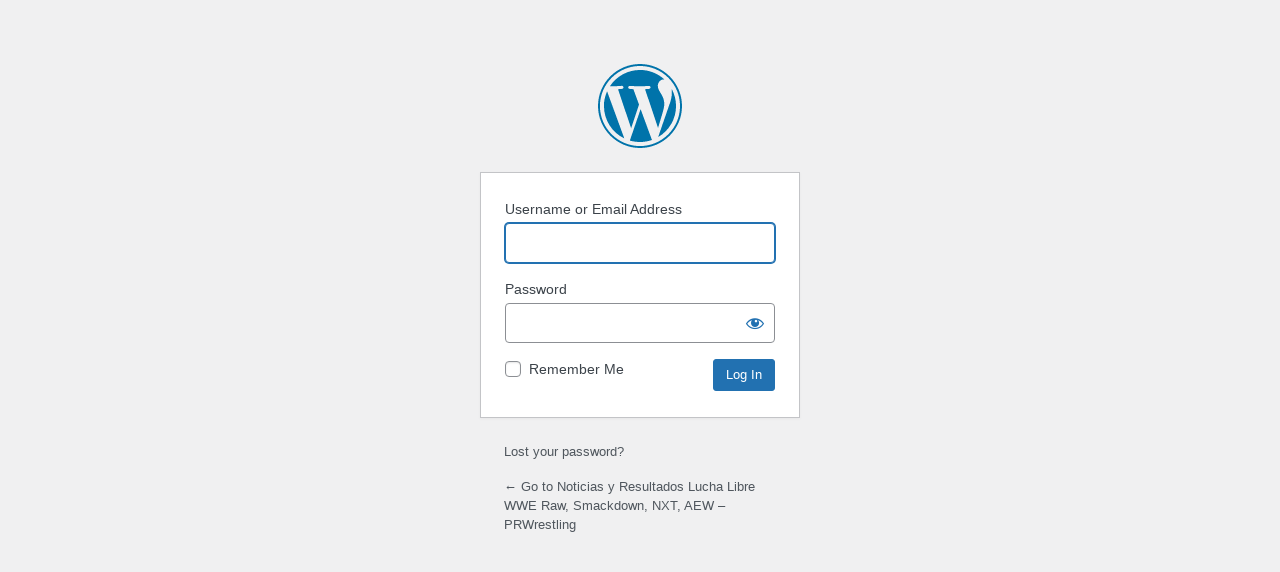

--- FILE ---
content_type: text/html; charset=UTF-8
request_url: https://www.prwrestling.com/nw/wp-login.php?redirect_to=https%3A%2F%2Fwww.prwrestling.com%2Fnw%2Fkane-y-undertaker-dicen-roman-reigns-debio-haber-terminado-la-racha%2F
body_size: 1917
content:
<!DOCTYPE html>
	<html lang="en-US" itemscope itemtype="https://schema.org/WebSite">
	<head>
	<meta http-equiv="Content-Type" content="text/html; charset=UTF-8" />
	<title>Log In &lsaquo; Noticias y Resultados Lucha Libre WWE Raw, Smackdown, NXT, AEW &#8211; PRWrestling &#8212; WordPress</title>
	<meta name='robots' content='noindex, follow' />
<link rel='dns-prefetch' href='//www.googletagmanager.com' />
<link href='https://fonts.gstatic.com' crossorigin rel='preconnect' />
<link rel='stylesheet' id='dashicons-css' href='https://www.prwrestling.com/nw/wp-includes/css/dashicons.min.css?ver=6.9' type='text/css' media='all' />
<link rel='stylesheet' id='buttons-css' href='https://www.prwrestling.com/nw/wp-includes/css/buttons.min.css?ver=6.9' type='text/css' media='all' />
<link rel='stylesheet' id='forms-css' href='https://www.prwrestling.com/nw/wp-admin/css/forms.min.css?ver=6.9' type='text/css' media='all' />
<link rel='stylesheet' id='l10n-css' href='https://www.prwrestling.com/nw/wp-admin/css/l10n.min.css?ver=6.9' type='text/css' media='all' />
<link rel='stylesheet' id='login-css' href='https://www.prwrestling.com/nw/wp-admin/css/login.min.css?ver=6.9' type='text/css' media='all' />
<meta name="generator" content="Site Kit by Google 1.167.0" /><link rel="apple-touch-icon" sizes="180x180" href="/nw/wp-content/uploads/fbrfg/apple-touch-icon.png">
<link rel="icon" type="image/png" sizes="32x32" href="/nw/wp-content/uploads/fbrfg/favicon-32x32.png">
<link rel="icon" type="image/png" sizes="16x16" href="/nw/wp-content/uploads/fbrfg/favicon-16x16.png">
<link rel="manifest" href="/nw/wp-content/uploads/fbrfg/site.webmanifest">
<link rel="mask-icon" href="/nw/wp-content/uploads/fbrfg/safari-pinned-tab.svg" color="#5bbad5">
<link rel="shortcut icon" href="/nw/wp-content/uploads/fbrfg/favicon.ico">
<meta name="msapplication-TileColor" content="#da532c">
<meta name="msapplication-config" content="/nw/wp-content/uploads/fbrfg/browserconfig.xml">
<meta name="theme-color" content="#ffffff"><meta name="google-site-verification" content="JTaMOWoKKpbzyHfwUVTHsWhi1uxqsnyhXX0BmcvJ-nk">	<meta name='referrer' content='strict-origin-when-cross-origin' />
		<meta name="viewport" content="width=device-width, initial-scale=1.0" />
		</head>
	<body class="login no-js login-action-login wp-core-ui  locale-en-us">
	<script type="text/javascript">
/* <![CDATA[ */
document.body.className = document.body.className.replace('no-js','js');
/* ]]> */
</script>

				<h1 class="screen-reader-text">Log In</h1>
			<div id="login">
		<h1 role="presentation" class="wp-login-logo"><a href="https://wordpress.org/">Powered by WordPress</a></h1>
	
		<form name="loginform" id="loginform" action="https://www.prwrestling.com/nw/wp-login.php" method="post">
			<p>
				<label for="user_login">Username or Email Address</label>
				<input type="text" name="log" id="user_login" class="input" value="" size="20" autocapitalize="off" autocomplete="username" required="required" />
			</p>

			<div class="user-pass-wrap">
				<label for="user_pass">Password</label>
				<div class="wp-pwd">
					<input type="password" name="pwd" id="user_pass" class="input password-input" value="" size="20" autocomplete="current-password" spellcheck="false" required="required" />
					<button type="button" class="button button-secondary wp-hide-pw hide-if-no-js" data-toggle="0" aria-label="Show password">
						<span class="dashicons dashicons-visibility" aria-hidden="true"></span>
					</button>
				</div>
			</div>
						<p class="forgetmenot"><input name="rememberme" type="checkbox" id="rememberme" value="forever"  /> <label for="rememberme">Remember Me</label></p>
			<p class="submit">
				<input type="submit" name="wp-submit" id="wp-submit" class="button button-primary button-large" value="Log In" />
									<input type="hidden" name="redirect_to" value="https://www.prwrestling.com/nw/kane-y-undertaker-dicen-roman-reigns-debio-haber-terminado-la-racha/" />
									<input type="hidden" name="testcookie" value="1" />
			</p>
		</form>

					<p id="nav">
				<a class="wp-login-lost-password" href="https://www.prwrestling.com/nw/wp-login.php?action=lostpassword">Lost your password?</a>			</p>
			<script type="text/javascript">
/* <![CDATA[ */
function wp_attempt_focus() {setTimeout( function() {try {d = document.getElementById( "user_login" );d.focus(); d.select();} catch( er ) {}}, 200);}
wp_attempt_focus();
if ( typeof wpOnload === 'function' ) { wpOnload() }
/* ]]> */
</script>
		<p id="backtoblog">
			<a href="https://www.prwrestling.com/nw/">&larr; Go to Noticias y Resultados Lucha Libre WWE Raw, Smackdown, NXT, AEW &#8211; PRWrestling</a>		</p>
			</div>
		
	<script type="text/javascript" src="https://www.prwrestling.com/nw/wp-includes/js/clipboard.min.js?ver=2.0.11" id="clipboard-js"></script>
<script type="text/javascript" src="https://www.prwrestling.com/nw/wp-includes/js/jquery/jquery.min.js?ver=3.7.1" id="jquery-core-js"></script>
<script type="text/javascript" src="https://www.prwrestling.com/nw/wp-includes/js/jquery/jquery-migrate.min.js?ver=3.4.1" id="jquery-migrate-js"></script>
<script type="text/javascript" id="zxcvbn-async-js-extra">
/* <![CDATA[ */
var _zxcvbnSettings = {"src":"https://www.prwrestling.com/nw/wp-includes/js/zxcvbn.min.js"};
//# sourceURL=zxcvbn-async-js-extra
/* ]]> */
</script>
<script type="text/javascript" src="https://www.prwrestling.com/nw/wp-includes/js/zxcvbn-async.min.js?ver=1.0" id="zxcvbn-async-js"></script>
<script type="text/javascript" src="https://www.prwrestling.com/nw/wp-includes/js/dist/hooks.min.js?ver=dd5603f07f9220ed27f1" id="wp-hooks-js"></script>
<script type="text/javascript" src="https://www.prwrestling.com/nw/wp-includes/js/dist/i18n.min.js?ver=c26c3dc7bed366793375" id="wp-i18n-js"></script>
<script type="text/javascript" id="wp-i18n-js-after">
/* <![CDATA[ */
wp.i18n.setLocaleData( { 'text direction\u0004ltr': [ 'ltr' ] } );
//# sourceURL=wp-i18n-js-after
/* ]]> */
</script>
<script type="text/javascript" id="password-strength-meter-js-extra">
/* <![CDATA[ */
var pwsL10n = {"unknown":"Password strength unknown","short":"Very weak","bad":"Weak","good":"Medium","strong":"Strong","mismatch":"Mismatch"};
//# sourceURL=password-strength-meter-js-extra
/* ]]> */
</script>
<script type="text/javascript" src="https://www.prwrestling.com/nw/wp-admin/js/password-strength-meter.min.js?ver=6.9" id="password-strength-meter-js"></script>
<script type="text/javascript" src="https://www.prwrestling.com/nw/wp-includes/js/underscore.min.js?ver=1.13.7" id="underscore-js"></script>
<script type="text/javascript" id="wp-util-js-extra">
/* <![CDATA[ */
var _wpUtilSettings = {"ajax":{"url":"/nw/wp-admin/admin-ajax.php"}};
//# sourceURL=wp-util-js-extra
/* ]]> */
</script>
<script type="text/javascript" src="https://www.prwrestling.com/nw/wp-includes/js/wp-util.min.js?ver=6.9" id="wp-util-js"></script>
<script type="text/javascript" src="https://www.prwrestling.com/nw/wp-includes/js/dist/dom-ready.min.js?ver=f77871ff7694fffea381" id="wp-dom-ready-js"></script>
<script type="text/javascript" src="https://www.prwrestling.com/nw/wp-includes/js/dist/a11y.min.js?ver=cb460b4676c94bd228ed" id="wp-a11y-js"></script>
<script type="text/javascript" id="user-profile-js-extra">
/* <![CDATA[ */
var userProfileL10n = {"user_id":"0","nonce":"c134c810b9"};
//# sourceURL=user-profile-js-extra
/* ]]> */
</script>
<script type="text/javascript" src="https://www.prwrestling.com/nw/wp-admin/js/user-profile.min.js?ver=6.9" id="user-profile-js"></script>
	</body>
	</html>
	